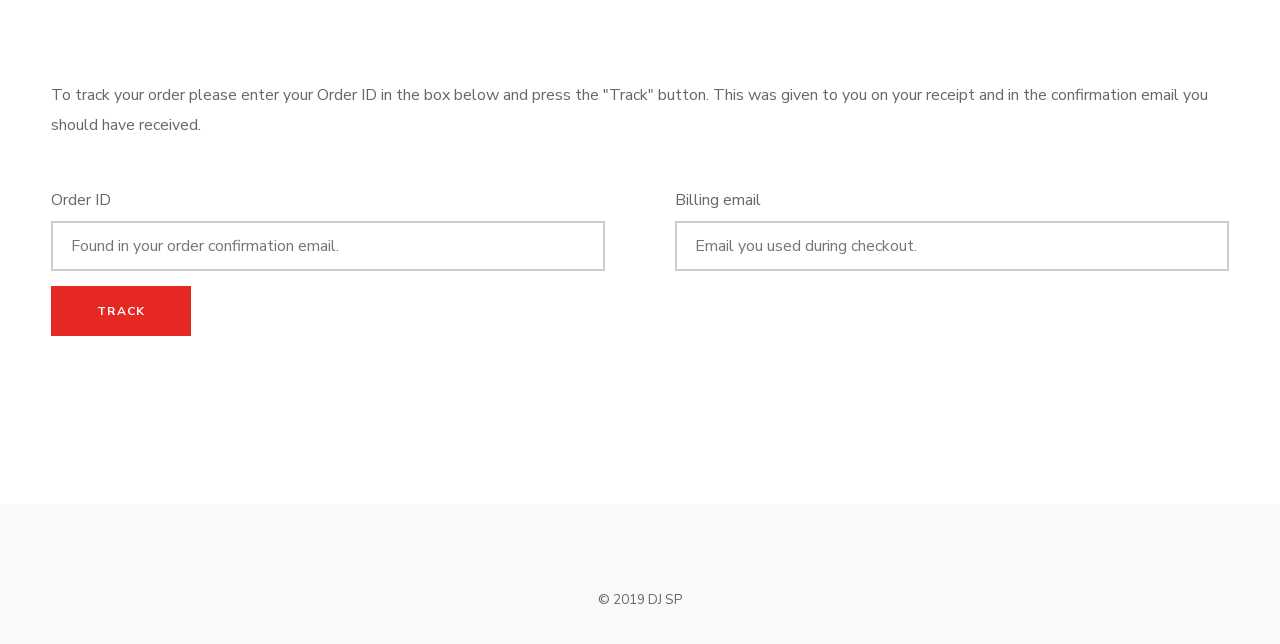

--- FILE ---
content_type: text/css
request_url: https://djsp.co.uk/wp-content/themes/kayo/style.css?ver=1.9.79
body_size: 209
content:
/*
Theme Name: Kayo
Theme URI: https://themeforest.net/item/kayo-clean-and-simple-music-wordpress-theme/22982302
Author: WolfThemes
Author URI: https://wolfthemes.com
Description: Clean and Simple Music WordPress Theme
Version: 1.9.79
Requires at least: 6.0
Tested up to: 6.8
Requires PHP: 7.4
License: GNU General Public License v2 or later
License URI: https://www.gnu.org/licenses/gpl-2.0.html
Tags: custom-background, custom-colors, custom-header, custom-menu, editor-style, featured-images, microformats, post-formats, sticky-post, threaded-comments, translation-ready
Text Domain: kayo

For any CSS customization, it is strongly recommended to use a child theme
https://wlfthm.es/child-theme

You will find a child theme template in your theme package
*/


--- FILE ---
content_type: text/javascript
request_url: https://djsp.co.uk/wp-content/plugins/wolf-gram/assets/js/instagram.min.js?ver=1.6.2
body_size: 200
content:
/*! Wolf Gram Wordpress Plugin v1.6.2 */ 
/*!
 * WolfGram
 *
 * Wolf Gram 1.6.2
 */
/* jshint -W062 */
/* global DocumentTouch */
var WolfGram=WolfGram||{},console=console||{};WolfGram=function(a){"use strict";return{init:function(){var b=this;this.setRelAttr(),a(window).resize(function(){b.widthClass()}).resize()},setRelAttr:function(){var b=Math.floor(9999*Math.random()+1);a("#wolf-instagram .wolf-instagram-item a").each(function(){a(this).attr("rel","wolfgram-gallery")}),a(".wolf-instagram-list li a").each(function(){a(this).attr("rel","wolfgram-widget-gallery"),a(this).attr("data-fancybox","wolfgram-widget-gallery-"+b)})},widthClass:function(){a(".wolf-instagram-gallery").each(function(){var b=a(this),c=b.find(".wolf-instagram-item:first-child").width();100>c&&380>c?(a(this).addClass("wolf-instagram-gallery-small"),a(this).removeClass("wolf-instagram-gallery-big")):380<c?(a(this).removeClass("wolf-instagram-gallery-small"),a(this).addClass("wolf-instagram-gallery-big")):(a(this).removeClass("wolf-instagram-gallery-small"),a(this).removeClass("wolf-instagram-gallery-big"))})}}}(jQuery),function(a){"use strict";a(document).ready(function(){WolfGram.init()})}(jQuery);